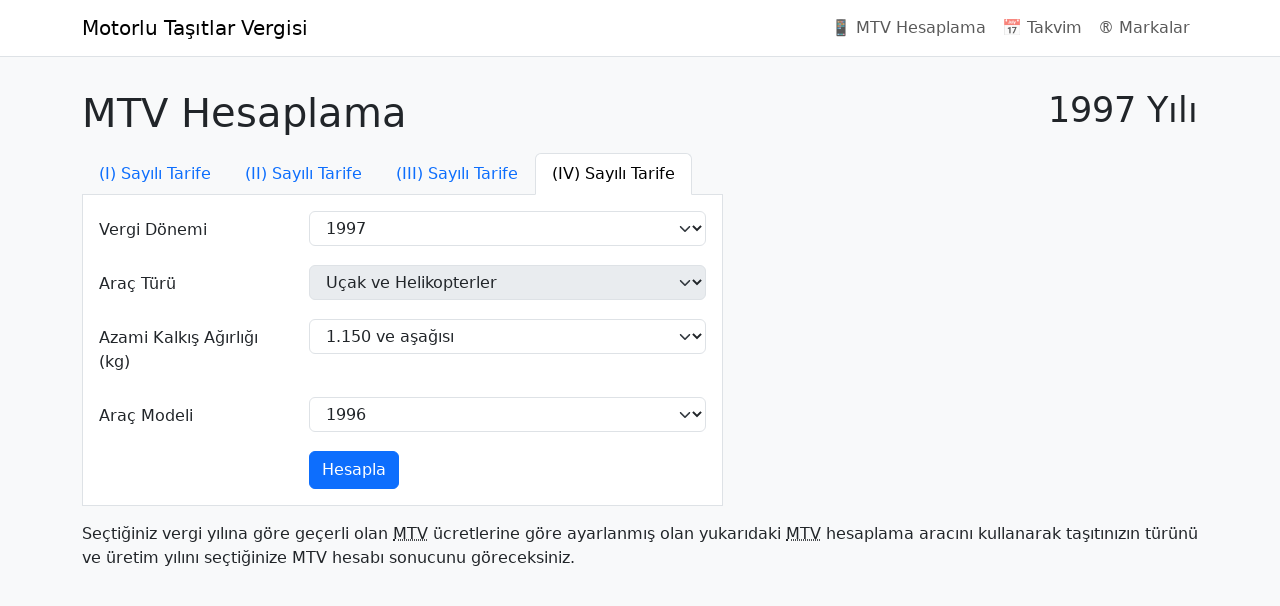

--- FILE ---
content_type: text/html; charset=UTF-8
request_url: https://mtv.gen.tr/mtv-hesaplama/1997/iv-sayili-tarife
body_size: 3313
content:
<!doctype html>
<html lang="tr" class="vh-100">
<head>
    <meta charset="utf-8">
    <meta name="viewport" content="width=device-width, initial-scale=1.0, maximum-scale=1.0, minimum-scale=1.0, user-scalable=no" />
    <link rel="apple-touch-icon" sizes="180x180" href="/apple-touch-icon.png">
    <link rel="icon" type="image/png" sizes="32x32" href="/favicon-32x32.png">
    <link rel="icon" type="image/png" sizes="16x16" href="/favicon-16x16.png">
    <link rel="manifest" href="/site.webmanifest">
    <title>(IV) Sayılı Tarife – 1997 Yılı – MTV Hesaplama – Motorlu Taşıtlar Vergisi | MTV</title>
    <meta name="description" content="1997 Yılı (IV) Sayılı Tarife Motorlu Taşıtlar Vergisi için aracınızın türü ve ilgili bilgilerini girerek kolayca MTV hesaplama yapabilirsiniz" />
    <link rel="canonical" href="https://mtv.gen.tr/mtv-hesaplama/1997/iv-sayili-tarife" />
    <link rel="amphtml" href="https://mtv.gen.tr/amp/mtv-hesaplama/1997/iv-sayili-tarife" />
    <script type="application/ld+json">{"@context":"https:\/\/schema.org","@type":"BreadcrumbList","numberOfItems":3,"itemListElement":[{"@type":"ListItem","position":1,"item":{"@type":"Thing","@id":"https:\/\/mtv.gen.tr\/mtv-hesaplama","name":"MTV Hesaplama","url":"https:\/\/mtv.gen.tr\/mtv-hesaplama"}},{"@type":"ListItem","position":2,"item":{"@type":"Thing","@id":"https:\/\/mtv.gen.tr\/mtv-hesaplama\/1997","name":"1997 Yılı","url":"https:\/\/mtv.gen.tr\/mtv-hesaplama\/1997"}},{"@type":"ListItem","position":3,"item":{"@type":"Thing","@id":"https:\/\/mtv.gen.tr\/mtv-hesaplama\/1997\/iv-sayili-tarife","name":"(IV) Sayılı Tarife","url":"https:\/\/mtv.gen.tr\/mtv-hesaplama\/1997\/iv-sayili-tarife"}}]}</script>
            
        <link rel="stylesheet" href="/build/global.3460f036.css">
                <script>var isCustomSalBlocked = 1;</script>
        <script src="/globals_ps_afc.js"></script>
        <script async src="https://www.googletagmanager.com/gtag/js?id=G-GERDG93V89"></script>
        <script>
        window.dataLayer = window.dataLayer || [];
        function gtag(){dataLayer.push(arguments);}
        gtag('js', new Date());

        gtag('config', 'G-GERDG93V89', {'dimension1': isCustomSalBlocked });
        </script>
        <script async src="//pagead2.googlesyndication.com/pagead/js/adsbygoogle.js"></script><script>(adsbygoogle = window.adsbygoogle || []).push({google_ad_client: "ca-pub-9171768594330084",enable_page_level_ads: true});</script>
</head>
<body class="bg-light d-flex flex-column min-vh-100">
    <header>
        <nav class="navbar navbar-expand-md navbar-light bg-white border-bottom">
            <div class="container">
                <a class="navbar-brand" href="/">Motorlu Taşıtlar Vergisi</a>
                <button class="navbar-toggler" type="button" data-bs-toggle="collapse" data-bs-target="#navbar-collapse" aria-controls="navbar-collapse" aria-expanded="false" aria-label="Navigasyonu Aç/Kapat">
                    <span class="navbar-toggler-icon"></span>
                </button>
                <div class="collapse navbar-collapse" id="navbar-collapse">
                    <ul class="navbar-nav ms-auto">
                        <li class="nav-item">
                            <a class="nav-link" href="/mtv-hesaplama/2026/i-sayili-tarife">📱 MTV Hesaplama</a>
                        </li>
                        <li class="nav-item">
                            <a class="nav-link" href="/takvim">📅 Takvim</a>
                        </li>
                        <li class="nav-item">
                            <a class="nav-link" href="/markalar">®️ Markalar</a>
                        </li>
                    </ul>
                </div>
            </div>
        </nav>
    </header>

    <main role="main" class="col container py-3">
            <h1 class="page-header clearfix my-3"><small class="float-end">1997 Yılı</small> MTV Hesaplama </h1>
    <div class="row">
        <div class="col-lg-8 col-xl-7">
            <nav>
                <div class="nav nav-tabs flex-nowrap" id="nav-tab" role="tablist">
                                            <a class="nav-item d-block text-truncate nav-link" href="/mtv-hesaplama/2026/i-sayili-tarife">(I) Sayılı Tarife</a>
                                            <a class="nav-item d-block text-truncate nav-link" href="/mtv-hesaplama/2026/ii-sayili-tarife">(II) Sayılı Tarife</a>
                                            <a class="nav-item d-block text-truncate nav-link" href="/mtv-hesaplama/2009/iii-sayili-tarife">(III) Sayılı Tarife</a>
                                            <a class="nav-item d-block text-truncate nav-link active" href="/mtv-hesaplama/2026/iv-sayili-tarife">(IV) Sayılı Tarife</a>
                                    </div>
            </nav>
            <div id="form-container" class="bg-white p-3 border border-top-0 mb-3">
                <form name="tax_calculate_form" method="post">
<div id="tax_calculate_form"><div class="mb-3 row"><label class="col-form-label col-sm-4 required" for="tax_calculate_form_year">Vergi Dönemi</label><div class="col-sm-8"><select id="tax_calculate_form_year" name="tax_calculate_form[year]" class="form-select"><option value="2026">2026</option><option value="2025">2025</option><option value="2024">2024</option><option value="2023">2023</option><option value="2022">2022</option><option value="2021">2021</option><option value="2020">2020</option><option value="2019">2019</option><option value="2018">2018</option><option value="2017">2017</option><option value="2016">2016</option><option value="2015">2015</option><option value="2014">2014</option><option value="2013">2013</option><option value="2012">2012</option><option value="2011">2011</option><option value="2010">2010</option><option value="2009">2009</option><option value="2008">2008</option><option value="2007">2007</option><option value="2006">2006</option><option value="2005">2005</option><option value="2004">2004</option><option value="2003">2003</option><option value="2002">2002</option><option value="2001">2001</option><option value="2000">2000</option><option value="1999">1999</option><option value="1998">1998</option><option value="1997" selected="selected">1997</option><option value="1996">1996</option><option value="1995">1995</option><option value="1988">1988</option><option value="1987">1987</option><option value="1986">1986</option></select></div></div><div class="mb-3 row"><label class="col-form-label col-sm-4 required" for="tax_calculate_form_vehicle_type">Araç Türü</label><div class="col-sm-8">                        <input type="hidden" name="tax_calculate_form[vehicle_type]" value="7" />
        <select id="tax_calculate_form_vehicle_type" name="tax_calculate_form[vehicle_type]" disabled="disabled" class="form-updater form-select"><option value="7" selected="selected">Uçak ve Helikopterler</option></select>
</div></div><div class="mb-3 row"><label class="col-form-label col-sm-4 required" for="tax_calculate_form_segment">Azami Kalkış Ağırlığı (kg)</label><div class="col-sm-8"><select id="tax_calculate_form_segment" name="tax_calculate_form[segment]" class="form-select"><option value="17">1.150 ve aşağısı</option><option value="18">1.151 - 1.800</option><option value="19">1.801 - 3.000</option><option value="20">3.001 - 5.000</option><option value="21">5.001 - 10.000</option><option value="22">10.001 - 20.000</option><option value="23">20.001 ve yukarısı</option></select></div></div><div class="mb-3 row"><label class="col-form-label col-sm-4 required" for="tax_calculate_form_model">Araç Modeli</label><div class="col-sm-8"><select id="tax_calculate_form_model" name="tax_calculate_form[model]" class="form-select"><option value="1996">1996</option><option value="1995">1995</option><option value="1994">1994</option><option value="1993">1993</option><option value="1992">1992</option><option value="1991">1991</option><option value="1990">1990</option><option value="1989">1989</option><option value="1988">1988</option><option value="1987">1987</option><option value="1986">1986</option><option value="1985">1985</option><option value="1984">1984</option><option value="1983">1983</option><option value="1982">1982</option><option value="1981">1981</option><option value="1980">1980</option><option value="1979">1979</option><option value="1978">1978</option><option value="1977">1977</option><option value="1976">1976</option><option value="1975">1975</option><option value="1974">1974</option><option value="1973">1973</option><option value="1972">1972</option><option value="1971">1971</option><option value="1970">1970</option><option value="1969">1969</option><option value="1968">1968</option><option value="1967">1967</option><option value="1966">1966</option><option value="1965">1965</option><option value="1964">1964</option><option value="1963">1963</option><option value="1962">1962</option></select></div></div><div class="mb-0 row"><div class="col-sm-4"></div><div class="col-sm-8"><button type="submit" id="tax_calculate_form_calculate" name="tax_calculate_form[calculate]" class="btn-primary btn">Hesapla</button></div></div><input type="hidden" id="tax_calculate_form__token" name="tax_calculate_form[_token]" value="ecca64d7fd49287358a2c8.VYuVz-nmh6Z_nFkJ0kr-mhwUnT_JT--IDxw3ZrhYRmc.ZKajppCWzMMK-T5BkA6673Nd-Ei-f6n9RX9YJdAcfyky_vKFqq3J6S_qNg" /></div></form>
            </div>
        </div>
        <div class="col-lg-4 col-xl-5">

    
        </div>

    </div>

    <p>Seçtiğiniz vergi yılına göre geçerli olan <abbr title="Motorlu Taşıtlar Vergisi">MTV</abbr>
        ücretlerine göre ayarlanmış olan yukarıdaki <abbr title="Motorlu Taşıtlar Vergisi">MTV</abbr>
        hesaplama aracını kullanarak taşıtınızın türünü ve üretim yılını seçtiğinize MTV hesabı sonucunu göreceksiniz.</p>

    <ins data-ad-slot="4524884827" data-ad-format="auto" data-full-width-responsive="true" data-ad-client="ca-pub-9171768594330084" class="adsbygoogle my-3" style="display:block;"></ins>
<script>(adsbygoogle = window.adsbygoogle || []).push({});</script>

    </main>

    <footer class="navbar navbar-light bg-white border-top">
        <div class="container">
            <ul class="navbar-nav mr-auto">
                <li class="nav-item"><a class="nav-link" href="/">&copy; 2026 Motorlu Taşıtlar Vergisi | MTV.gen.tr</a></li>
            </ul>
        </div>
    </footer>
        <script src="/build/runtime.47c8cbdd.js" defer></script><script src="/build/138.18c4fe29.js" defer></script><script src="/build/app.f3a2a764.js" defer></script>

    <script>
        var baseUrl = '/mtv-hesaplama/1997/iv-sayili-tarife';
    </script>
    <script src="/build/896.a226f838.js" defer></script><script src="/build/968.d4006276.js" defer></script><script src="/build/tax-calculate.0de5dd91.js" defer></script>
</body>
</html>

--- FILE ---
content_type: text/html; charset=utf-8
request_url: https://www.google.com/recaptcha/api2/aframe
body_size: 270
content:
<!DOCTYPE HTML><html><head><meta http-equiv="content-type" content="text/html; charset=UTF-8"></head><body><script nonce="5RE6kLgwBDOL_ZBFFPFkdQ">/** Anti-fraud and anti-abuse applications only. See google.com/recaptcha */ try{var clients={'sodar':'https://pagead2.googlesyndication.com/pagead/sodar?'};window.addEventListener("message",function(a){try{if(a.source===window.parent){var b=JSON.parse(a.data);var c=clients[b['id']];if(c){var d=document.createElement('img');d.src=c+b['params']+'&rc='+(localStorage.getItem("rc::a")?sessionStorage.getItem("rc::b"):"");window.document.body.appendChild(d);sessionStorage.setItem("rc::e",parseInt(sessionStorage.getItem("rc::e")||0)+1);localStorage.setItem("rc::h",'1769714781352');}}}catch(b){}});window.parent.postMessage("_grecaptcha_ready", "*");}catch(b){}</script></body></html>

--- FILE ---
content_type: application/javascript
request_url: https://mtv.gen.tr/build/tax-calculate.0de5dd91.js
body_size: 614
content:
(self.webpackChunk=self.webpackChunk||[]).push([[433],{3989:(e,t,n)=>{function a(e,t){for(var n=!1,a=0,r=0;r<e.length;r++)n?"tax_calculate_form__token"!==e[r].id&&(e[r].disabled=!0,a=r+1):n=e[r]===t;return a}function r(e,t){for(var n=0;n<t;n++)e[n].disabled=!0}n(4043),n(7267),n(228),n(3964),document.addEventListener("DOMContentLoaded",(function(){var e=document.getElementById("form-container");null==e||e.addEventListener("change",(function(t){var n,o=t.target,l=o.form;if("tax_calculate_form_year"===o.id){var u=a(l.elements,o);l.action=baseUrl.replace(/\/\d{4}\//,"/"+o.value+"/"),l.submit(),r(l.elements,u)}else if(o.classList.contains("form-updater")){var c=a(l.elements,o),d=new FormData(l);fetch(baseUrl+"/form",{method:"post",body:d}).then((function(e){return e.text()})).then((function(t){return e.innerHTML=t})),r(l.elements,c)}null===(n=document.getElementById("calculation-result-box"))||void 0===n||n.remove()}))}))}},e=>{e.O(0,[896,968],(()=>{return t=3989,e(e.s=t);var t}));e.O()}]);

--- FILE ---
content_type: application/javascript
request_url: https://mtv.gen.tr/build/app.f3a2a764.js
body_size: 156
content:
"use strict";(self.webpackChunk=self.webpackChunk||[]).push([[143],{5177:(e,s,u)=>{u(3138)}},e=>{e.O(0,[138],(()=>{return s=5177,e(e.s=s);var s}));e.O()}]);

--- FILE ---
content_type: application/javascript
request_url: https://mtv.gen.tr/build/968.d4006276.js
body_size: 8957
content:
"use strict";(self.webpackChunk=self.webpackChunk||[]).push([[968],{2655:(t,e,r)=>{var n=r(9429),o=r(3691),i=TypeError;t.exports=function(t){if(n(t))return t;throw new i(o(t)+" is not a constructor")}},3550:(t,e,r)=>{var n=r(598),o=String,i=TypeError;t.exports=function(t){if(n(t))return t;throw new i("Can't set "+o(t)+" as a prototype")}},1514:(t,e,r)=>{var n=r(730).charAt;t.exports=function(t,e,r){return e+(r?n(t,e).length:1)}},767:(t,e,r)=>{var n=r(3622),o=TypeError;t.exports=function(t,e){if(n(e,t))return t;throw new o("Incorrect invocation")}},6431:(t,e,r)=>{var n=r(4201)("iterator"),o=!1;try{var i=0,c={next:function(){return{done:!!i++}},return:function(){o=!0}};c[n]=function(){return this},Array.from(c,(function(){throw 2}))}catch(t){}t.exports=function(t,e){try{if(!e&&!o)return!1}catch(t){return!1}var r=!1;try{var i={};i[n]=function(){return{next:function(){return{done:r=!0}}}},t(i)}catch(t){}return r}},926:(t,e,r)=>{var n=r(3043),o=r(9985),i=r(6648),c=r(4201)("toStringTag"),a=Object,u="Arguments"===i(function(){return arguments}());t.exports=n?i:function(t){var e,r,n;return void 0===t?"Undefined":null===t?"Null":"string"==typeof(r=function(t,e){try{return t[e]}catch(t){}}(e=a(t),c))?r:u?i(e):"Object"===(n=i(e))&&o(e.callee)?"Arguments":n}},2148:(t,e,r)=>{var n=r(8702),o=r(2560);t.exports=function(t,e,r){return r.get&&n(r.get,e,{getter:!0}),r.set&&n(r.set,e,{setter:!0}),o.f(t,e,r)}},2532:(t,e,r)=>{var n=r(8563),o=r(806);t.exports=!n&&!o&&"object"==typeof window&&"object"==typeof document},8563:t=>{t.exports="object"==typeof Deno&&Deno&&"object"==typeof Deno.version},3221:(t,e,r)=>{var n=r(71);t.exports=/ipad|iphone|ipod/i.test(n)&&"undefined"!=typeof Pebble},4764:(t,e,r)=>{var n=r(71);t.exports=/(?:ipad|iphone|ipod).*applewebkit/i.test(n)},806:(t,e,r)=>{var n=r(9037),o=r(6648);t.exports="process"===o(n.process)},7486:(t,e,r)=>{var n=r(71);t.exports=/web0s(?!.*chrome)/i.test(n)},8678:(t,e,r)=>{r(4043);var n=r(2615),o=r(1880),i=r(6308),c=r(3689),a=r(4201),u=r(5773),s=a("species"),f=RegExp.prototype;t.exports=function(t,e,r,p){var v=a(t),l=!c((function(){var e={};return e[v]=function(){return 7},7!==""[t](e)})),d=l&&!c((function(){var e=!1,r=/a/;return"split"===t&&((r={}).constructor={},r.constructor[s]=function(){return r},r.flags="",r[v]=/./[v]),r.exec=function(){return e=!0,null},r[v](""),!e}));if(!l||!d||r){var h=/./[v],x=e(v,""[t],(function(t,e,r,o,c){var a=e.exec;return a===i||a===f.exec?l&&!c?{done:!0,value:n(h,e,r,o)}:{done:!0,value:n(t,r,e,o)}:{done:!1}}));o(String.prototype,t,x[0]),o(f,v,x[1])}p&&u(f[v],"sham",!0)}},1735:(t,e,r)=>{var n=r(7215),o=Function.prototype,i=o.apply,c=o.call;t.exports="object"==typeof Reflect&&Reflect.apply||(n?c.bind(i):function(){return c.apply(i,arguments)})},4071:(t,e,r)=>{var n=r(6576),o=r(509),i=r(7215),c=n(n.bind);t.exports=function(t,e){return o(t),void 0===e?t:i?c(t,e):function(){return t.apply(e,arguments)}}},2743:(t,e,r)=>{var n=r(8844),o=r(509);t.exports=function(t,e,r){try{return n(o(Object.getOwnPropertyDescriptor(t,e)[r]))}catch(t){}}},6576:(t,e,r)=>{var n=r(6648),o=r(8844);t.exports=function(t){if("Function"===n(t))return o(t)}},1664:(t,e,r)=>{var n=r(926),o=r(4849),i=r(981),c=r(9478),a=r(4201)("iterator");t.exports=function(t){if(!i(t))return o(t,a)||o(t,"@@iterator")||c[n(t)]}},5185:(t,e,r)=>{var n=r(2615),o=r(509),i=r(5027),c=r(3691),a=r(1664),u=TypeError;t.exports=function(t,e){var r=arguments.length<2?a(t):e;if(o(r))return i(n(r,t));throw new u(c(t)+" is not iterable")}},7017:(t,e,r)=>{var n=r(8844),o=r(690),i=Math.floor,c=n("".charAt),a=n("".replace),u=n("".slice),s=/\$([$&'`]|\d{1,2}|<[^>]*>)/g,f=/\$([$&'`]|\d{1,2})/g;t.exports=function(t,e,r,n,p,v){var l=r+t.length,d=n.length,h=f;return void 0!==p&&(p=o(p),h=s),a(v,h,(function(o,a){var s;switch(c(a,0)){case"$":return"$";case"&":return t;case"`":return u(e,0,r);case"'":return u(e,l);case"<":s=p[u(a,1,-1)];break;default:var f=+a;if(0===f)return o;if(f>d){var v=i(f/10);return 0===v?o:v<=d?void 0===n[v-1]?c(a,1):n[v-1]+c(a,1):o}s=n[f-1]}return void 0===s?"":s}))}},920:t=>{t.exports=function(t,e){try{1===arguments.length?console.error(t):console.error(t,e)}catch(t){}}},2688:(t,e,r)=>{var n=r(6058);t.exports=n("document","documentElement")},3292:(t,e,r)=>{var n=r(4201),o=r(9478),i=n("iterator"),c=Array.prototype;t.exports=function(t){return void 0!==t&&(o.Array===t||c[i]===t)}},9429:(t,e,r)=>{var n=r(8844),o=r(3689),i=r(9985),c=r(926),a=r(6058),u=r(6738),s=function(){},f=a("Reflect","construct"),p=/^\s*(?:class|function)\b/,v=n(p.exec),l=!p.test(s),d=function(t){if(!i(t))return!1;try{return f(s,[],t),!0}catch(t){return!1}},h=function(t){if(!i(t))return!1;switch(c(t)){case"AsyncFunction":case"GeneratorFunction":case"AsyncGeneratorFunction":return!1}try{return l||!!v(p,u(t))}catch(t){return!0}};h.sham=!0,t.exports=!f||o((function(){var t;return d(d.call)||!d(Object)||!d((function(){t=!0}))||t}))?h:d},598:(t,e,r)=>{var n=r(8999);t.exports=function(t){return n(t)||null===t}},8734:(t,e,r)=>{var n=r(4071),o=r(2615),i=r(5027),c=r(3691),a=r(3292),u=r(6310),s=r(3622),f=r(5185),p=r(1664),v=r(2125),l=TypeError,d=function(t,e){this.stopped=t,this.result=e},h=d.prototype;t.exports=function(t,e,r){var x,g,y,m,w,b,E,j=r&&r.that,O=!(!r||!r.AS_ENTRIES),T=!(!r||!r.IS_RECORD),R=!(!r||!r.IS_ITERATOR),S=!(!r||!r.INTERRUPTED),I=n(e,j),C=function(t){return x&&v(x,"normal",t),new d(!0,t)},P=function(t){return O?(i(t),S?I(t[0],t[1],C):I(t[0],t[1])):S?I(t,C):I(t)};if(T)x=t.iterator;else if(R)x=t;else{if(!(g=p(t)))throw new l(c(t)+" is not iterable");if(a(g)){for(y=0,m=u(t);m>y;y++)if((w=P(t[y]))&&s(h,w))return w;return new d(!1)}x=f(t,g)}for(b=T?t.next:x.next;!(E=o(b,x)).done;){try{w=P(E.value)}catch(t){v(x,"throw",t)}if("object"==typeof w&&w&&s(h,w))return w}return new d(!1)}},2125:(t,e,r)=>{var n=r(2615),o=r(5027),i=r(4849);t.exports=function(t,e,r){var c,a;o(t);try{if(!(c=i(t,"return"))){if("throw"===e)throw r;return r}c=n(c,t)}catch(t){a=!0,c=t}if("throw"===e)throw r;if(a)throw c;return o(c),r}},9478:t=>{t.exports={}},231:(t,e,r)=>{var n,o,i,c,a,u=r(9037),s=r(517),f=r(4071),p=r(9886).set,v=r(4410),l=r(4764),d=r(3221),h=r(7486),x=r(806),g=u.MutationObserver||u.WebKitMutationObserver,y=u.document,m=u.process,w=u.Promise,b=s("queueMicrotask");if(!b){var E=new v,j=function(){var t,e;for(x&&(t=m.domain)&&t.exit();e=E.get();)try{e()}catch(t){throw E.head&&n(),t}t&&t.enter()};l||x||h||!g||!y?!d&&w&&w.resolve?((c=w.resolve(void 0)).constructor=w,a=f(c.then,c),n=function(){a(j)}):x?n=function(){m.nextTick(j)}:(p=f(p,u),n=function(){p(j)}):(o=!0,i=y.createTextNode(""),new g(j).observe(i,{characterData:!0}),n=function(){i.data=o=!o}),b=function(t){E.head||n(),E.add(t)}}t.exports=b},8742:(t,e,r)=>{var n=r(509),o=TypeError,i=function(t){var e,r;this.promise=new t((function(t,n){if(void 0!==e||void 0!==r)throw new o("Bad Promise constructor");e=t,r=n})),this.resolve=n(e),this.reject=n(r)};t.exports.f=function(t){return new i(t)}},5391:(t,e,r)=>{var n,o=r(5027),i=r(8920),c=r(2739),a=r(7248),u=r(2688),s=r(6420),f=r(2713),p="prototype",v="script",l=f("IE_PROTO"),d=function(){},h=function(t){return"<"+v+">"+t+"</"+v+">"},x=function(t){t.write(h("")),t.close();var e=t.parentWindow.Object;return t=null,e},g=function(){try{n=new ActiveXObject("htmlfile")}catch(t){}var t,e,r;g="undefined"!=typeof document?document.domain&&n?x(n):(e=s("iframe"),r="java"+v+":",e.style.display="none",u.appendChild(e),e.src=String(r),(t=e.contentWindow.document).open(),t.write(h("document.F=Object")),t.close(),t.F):x(n);for(var o=c.length;o--;)delete g[p][c[o]];return g()};a[l]=!0,t.exports=Object.create||function(t,e){var r;return null!==t?(d[p]=o(t),r=new d,d[p]=null,r[l]=t):r=g(),void 0===e?r:i.f(r,e)}},8920:(t,e,r)=>{var n=r(7697),o=r(5648),i=r(2560),c=r(5027),a=r(5290),u=r(300);e.f=n&&!o?Object.defineProperties:function(t,e){c(t);for(var r,n=a(e),o=u(e),s=o.length,f=0;s>f;)i.f(t,r=o[f++],n[r]);return t}},300:(t,e,r)=>{var n=r(4948),o=r(2739);t.exports=Object.keys||function(t){return n(t,o)}},9385:(t,e,r)=>{var n=r(2743),o=r(5027),i=r(3550);t.exports=Object.setPrototypeOf||("__proto__"in{}?function(){var t,e=!1,r={};try{(t=n(Object.prototype,"__proto__","set"))(r,[]),e=r instanceof Array}catch(t){}return function(r,n){return o(r),i(n),e?t(r,n):r.__proto__=n,r}}():void 0)},5073:(t,e,r)=>{var n=r(3043),o=r(926);t.exports=n?{}.toString:function(){return"[object "+o(this)+"]"}},9302:t=>{t.exports=function(t){try{return{error:!1,value:t()}}catch(t){return{error:!0,value:t}}}},7073:(t,e,r)=>{var n=r(9037),o=r(7919),i=r(9985),c=r(5266),a=r(6738),u=r(4201),s=r(2532),f=r(8563),p=r(3931),v=r(3615),l=o&&o.prototype,d=u("species"),h=!1,x=i(n.PromiseRejectionEvent),g=c("Promise",(function(){var t=a(o),e=t!==String(o);if(!e&&66===v)return!0;if(p&&(!l.catch||!l.finally))return!0;if(!v||v<51||!/native code/.test(t)){var r=new o((function(t){t(1)})),n=function(t){t((function(){}),(function(){}))};if((r.constructor={})[d]=n,!(h=r.then((function(){}))instanceof n))return!0}return!e&&(s||f)&&!x}));t.exports={CONSTRUCTOR:g,REJECTION_EVENT:x,SUBCLASSING:h}},7919:(t,e,r)=>{var n=r(9037);t.exports=n.Promise},2945:(t,e,r)=>{var n=r(5027),o=r(8999),i=r(8742);t.exports=function(t,e){if(n(t),o(e)&&e.constructor===t)return e;var r=i.f(t);return(0,r.resolve)(e),r.promise}},562:(t,e,r)=>{var n=r(7919),o=r(6431),i=r(7073).CONSTRUCTOR;t.exports=i||!o((function(t){n.all(t).then(void 0,(function(){}))}))},4410:t=>{var e=function(){this.head=null,this.tail=null};e.prototype={add:function(t){var e={item:t,next:null},r=this.tail;r?r.next=e:this.head=e,this.tail=e},get:function(){var t=this.head;if(t)return null===(this.head=t.next)&&(this.tail=null),t.item}},t.exports=e},6100:(t,e,r)=>{var n=r(2615),o=r(5027),i=r(9985),c=r(6648),a=r(6308),u=TypeError;t.exports=function(t,e){var r=t.exec;if(i(r)){var s=n(r,t,e);return null!==s&&o(s),s}if("RegExp"===c(t))return n(a,t,e);throw new u("RegExp#exec called on incompatible receiver")}},6308:(t,e,r)=>{var n,o,i=r(2615),c=r(8844),a=r(4327),u=r(9633),s=r(7901),f=r(3430),p=r(5391),v=r(618).get,l=r(2100),d=r(6422),h=f("native-string-replace",String.prototype.replace),x=RegExp.prototype.exec,g=x,y=c("".charAt),m=c("".indexOf),w=c("".replace),b=c("".slice),E=(o=/b*/g,i(x,n=/a/,"a"),i(x,o,"a"),0!==n.lastIndex||0!==o.lastIndex),j=s.BROKEN_CARET,O=void 0!==/()??/.exec("")[1];(E||O||j||l||d)&&(g=function(t){var e,r,n,o,c,s,f,l=this,d=v(l),T=a(t),R=d.raw;if(R)return R.lastIndex=l.lastIndex,e=i(g,R,T),l.lastIndex=R.lastIndex,e;var S=d.groups,I=j&&l.sticky,C=i(u,l),P=l.source,A=0,_=T;if(I&&(C=w(C,"y",""),-1===m(C,"g")&&(C+="g"),_=b(T,l.lastIndex),l.lastIndex>0&&(!l.multiline||l.multiline&&"\n"!==y(T,l.lastIndex-1))&&(P="(?: "+P+")",_=" "+_,A++),r=new RegExp("^(?:"+P+")",C)),O&&(r=new RegExp("^"+P+"$(?!\\s)",C)),E&&(n=l.lastIndex),o=i(x,I?r:l,_),I?o?(o.input=b(o.input,A),o[0]=b(o[0],A),o.index=l.lastIndex,l.lastIndex+=o[0].length):l.lastIndex=0:E&&o&&(l.lastIndex=l.global?o.index+o[0].length:n),O&&o&&o.length>1&&i(h,o[0],r,(function(){for(c=1;c<arguments.length-2;c++)void 0===arguments[c]&&(o[c]=void 0)})),o&&S)for(o.groups=s=p(null),c=0;c<S.length;c++)s[(f=S[c])[0]]=o[f[1]];return o}),t.exports=g},9633:(t,e,r)=>{var n=r(5027);t.exports=function(){var t=n(this),e="";return t.hasIndices&&(e+="d"),t.global&&(e+="g"),t.ignoreCase&&(e+="i"),t.multiline&&(e+="m"),t.dotAll&&(e+="s"),t.unicode&&(e+="u"),t.unicodeSets&&(e+="v"),t.sticky&&(e+="y"),e}},7901:(t,e,r)=>{var n=r(3689),o=r(9037).RegExp,i=n((function(){var t=o("a","y");return t.lastIndex=2,null!==t.exec("abcd")})),c=i||n((function(){return!o("a","y").sticky})),a=i||n((function(){var t=o("^r","gy");return t.lastIndex=2,null!==t.exec("str")}));t.exports={BROKEN_CARET:a,MISSED_STICKY:c,UNSUPPORTED_Y:i}},2100:(t,e,r)=>{var n=r(3689),o=r(9037).RegExp;t.exports=n((function(){var t=o(".","s");return!(t.dotAll&&t.test("\n")&&"s"===t.flags)}))},6422:(t,e,r)=>{var n=r(3689),o=r(9037).RegExp;t.exports=n((function(){var t=o("(?<a>b)","g");return"b"!==t.exec("b").groups.a||"bc"!=="b".replace(t,"$<a>c")}))},517:(t,e,r)=>{var n=r(9037),o=r(7697),i=Object.getOwnPropertyDescriptor;t.exports=function(t){if(!o)return n[t];var e=i(n,t);return e&&e.value}},4241:(t,e,r)=>{var n=r(6058),o=r(2148),i=r(4201),c=r(7697),a=i("species");t.exports=function(t){var e=n(t);c&&e&&!e[a]&&o(e,a,{configurable:!0,get:function(){return this}})}},5997:(t,e,r)=>{var n=r(2560).f,o=r(6812),i=r(4201)("toStringTag");t.exports=function(t,e,r){t&&!r&&(t=t.prototype),t&&!o(t,i)&&n(t,i,{configurable:!0,value:e})}},6373:(t,e,r)=>{var n=r(5027),o=r(2655),i=r(981),c=r(4201)("species");t.exports=function(t,e){var r,a=n(t).constructor;return void 0===a||i(r=n(a)[c])?e:o(r)}},730:(t,e,r)=>{var n=r(8844),o=r(8700),i=r(4327),c=r(4684),a=n("".charAt),u=n("".charCodeAt),s=n("".slice),f=function(t){return function(e,r){var n,f,p=i(c(e)),v=o(r),l=p.length;return v<0||v>=l?t?"":void 0:(n=u(p,v))<55296||n>56319||v+1===l||(f=u(p,v+1))<56320||f>57343?t?a(p,v):n:t?s(p,v,v+2):f-56320+(n-55296<<10)+65536}};t.exports={codeAt:f(!1),charAt:f(!0)}},9886:(t,e,r)=>{var n,o,i,c,a=r(9037),u=r(1735),s=r(4071),f=r(9985),p=r(6812),v=r(3689),l=r(2688),d=r(6004),h=r(6420),x=r(1500),g=r(4764),y=r(806),m=a.setImmediate,w=a.clearImmediate,b=a.process,E=a.Dispatch,j=a.Function,O=a.MessageChannel,T=a.String,R=0,S={},I="onreadystatechange";v((function(){n=a.location}));var C=function(t){if(p(S,t)){var e=S[t];delete S[t],e()}},P=function(t){return function(){C(t)}},A=function(t){C(t.data)},_=function(t){a.postMessage(T(t),n.protocol+"//"+n.host)};m&&w||(m=function(t){x(arguments.length,1);var e=f(t)?t:j(t),r=d(arguments,1);return S[++R]=function(){u(e,void 0,r)},o(R),R},w=function(t){delete S[t]},y?o=function(t){b.nextTick(P(t))}:E&&E.now?o=function(t){E.now(P(t))}:O&&!g?(c=(i=new O).port2,i.port1.onmessage=A,o=s(c.postMessage,c)):a.addEventListener&&f(a.postMessage)&&!a.importScripts&&n&&"file:"!==n.protocol&&!v(_)?(o=_,a.addEventListener("message",A,!1)):o=I in h("script")?function(t){l.appendChild(h("script"))[I]=function(){l.removeChild(this),C(t)}}:function(t){setTimeout(P(t),0)}),t.exports={set:m,clear:w}},3043:(t,e,r)=>{var n={};n[r(4201)("toStringTag")]="z",t.exports="[object z]"===String(n)},4327:(t,e,r)=>{var n=r(926),o=String;t.exports=function(t){if("Symbol"===n(t))throw new TypeError("Cannot convert a Symbol value to a string");return o(t)}},1500:t=>{var e=TypeError;t.exports=function(t,r){if(t<r)throw new e("Not enough arguments");return t}},228:(t,e,r)=>{var n=r(3043),o=r(1880),i=r(5073);n||o(Object.prototype,"toString",i,{unsafe:!0})},1692:(t,e,r)=>{var n=r(9989),o=r(2615),i=r(509),c=r(8742),a=r(9302),u=r(8734);n({target:"Promise",stat:!0,forced:r(562)},{all:function(t){var e=this,r=c.f(e),n=r.resolve,s=r.reject,f=a((function(){var r=i(e.resolve),c=[],a=0,f=1;u(t,(function(t){var i=a++,u=!1;f++,o(r,e,t).then((function(t){u||(u=!0,c[i]=t,--f||n(c))}),s)})),--f||n(c)}));return f.error&&s(f.value),r.promise}})},5089:(t,e,r)=>{var n=r(9989),o=r(3931),i=r(7073).CONSTRUCTOR,c=r(7919),a=r(6058),u=r(9985),s=r(1880),f=c&&c.prototype;if(n({target:"Promise",proto:!0,forced:i,real:!0},{catch:function(t){return this.then(void 0,t)}}),!o&&u(c)){var p=a("Promise").prototype.catch;f.catch!==p&&s(f,"catch",p,{unsafe:!0})}},6697:(t,e,r)=>{var n,o,i,c=r(9989),a=r(3931),u=r(806),s=r(9037),f=r(2615),p=r(1880),v=r(9385),l=r(5997),d=r(4241),h=r(509),x=r(9985),g=r(8999),y=r(767),m=r(6373),w=r(9886).set,b=r(231),E=r(920),j=r(9302),O=r(4410),T=r(618),R=r(7919),S=r(7073),I=r(8742),C="Promise",P=S.CONSTRUCTOR,A=S.REJECTION_EVENT,_=S.SUBCLASSING,N=T.getterFor(C),k=T.set,$=R&&R.prototype,U=R,D=$,M=s.TypeError,F=s.document,B=s.process,G=I.f,K=G,L=!!(F&&F.createEvent&&s.dispatchEvent),W="unhandledrejection",z=function(t){var e;return!(!g(t)||!x(e=t.then))&&e},J=function(t,e){var r,n,o,i=e.value,c=1===e.state,a=c?t.ok:t.fail,u=t.resolve,s=t.reject,p=t.domain;try{a?(c||(2===e.rejection&&X(e),e.rejection=1),!0===a?r=i:(p&&p.enter(),r=a(i),p&&(p.exit(),o=!0)),r===t.promise?s(new M("Promise-chain cycle")):(n=z(r))?f(n,r,u,s):u(r)):s(i)}catch(t){p&&!o&&p.exit(),s(t)}},V=function(t,e){t.notified||(t.notified=!0,b((function(){for(var r,n=t.reactions;r=n.get();)J(r,t);t.notified=!1,e&&!t.rejection&&q(t)})))},Y=function(t,e,r){var n,o;L?((n=F.createEvent("Event")).promise=e,n.reason=r,n.initEvent(t,!1,!0),s.dispatchEvent(n)):n={promise:e,reason:r},!A&&(o=s["on"+t])?o(n):t===W&&E("Unhandled promise rejection",r)},q=function(t){f(w,s,(function(){var e,r=t.facade,n=t.value;if(H(t)&&(e=j((function(){u?B.emit("unhandledRejection",n,r):Y(W,r,n)})),t.rejection=u||H(t)?2:1,e.error))throw e.value}))},H=function(t){return 1!==t.rejection&&!t.parent},X=function(t){f(w,s,(function(){var e=t.facade;u?B.emit("rejectionHandled",e):Y("rejectionhandled",e,t.value)}))},Q=function(t,e,r){return function(n){t(e,n,r)}},Z=function(t,e,r){t.done||(t.done=!0,r&&(t=r),t.value=e,t.state=2,V(t,!0))},tt=function(t,e,r){if(!t.done){t.done=!0,r&&(t=r);try{if(t.facade===e)throw new M("Promise can't be resolved itself");var n=z(e);n?b((function(){var r={done:!1};try{f(n,e,Q(tt,r,t),Q(Z,r,t))}catch(e){Z(r,e,t)}})):(t.value=e,t.state=1,V(t,!1))}catch(e){Z({done:!1},e,t)}}};if(P&&(D=(U=function(t){y(this,D),h(t),f(n,this);var e=N(this);try{t(Q(tt,e),Q(Z,e))}catch(t){Z(e,t)}}).prototype,(n=function(t){k(this,{type:C,done:!1,notified:!1,parent:!1,reactions:new O,rejection:!1,state:0,value:void 0})}).prototype=p(D,"then",(function(t,e){var r=N(this),n=G(m(this,U));return r.parent=!0,n.ok=!x(t)||t,n.fail=x(e)&&e,n.domain=u?B.domain:void 0,0===r.state?r.reactions.add(n):b((function(){J(n,r)})),n.promise})),o=function(){var t=new n,e=N(t);this.promise=t,this.resolve=Q(tt,e),this.reject=Q(Z,e)},I.f=G=function(t){return t===U||undefined===t?new o(t):K(t)},!a&&x(R)&&$!==Object.prototype)){i=$.then,_||p($,"then",(function(t,e){var r=this;return new U((function(t,e){f(i,r,t,e)})).then(t,e)}),{unsafe:!0});try{delete $.constructor}catch(t){}v&&v($,D)}c({global:!0,constructor:!0,wrap:!0,forced:P},{Promise:U}),l(U,C,!1,!0),d(C)},3964:(t,e,r)=>{r(6697),r(1692),r(5089),r(8829),r(2092),r(7905)},8829:(t,e,r)=>{var n=r(9989),o=r(2615),i=r(509),c=r(8742),a=r(9302),u=r(8734);n({target:"Promise",stat:!0,forced:r(562)},{race:function(t){var e=this,r=c.f(e),n=r.reject,s=a((function(){var c=i(e.resolve);u(t,(function(t){o(c,e,t).then(r.resolve,n)}))}));return s.error&&n(s.value),r.promise}})},2092:(t,e,r)=>{var n=r(9989),o=r(8742);n({target:"Promise",stat:!0,forced:r(7073).CONSTRUCTOR},{reject:function(t){var e=o.f(this);return(0,e.reject)(t),e.promise}})},7905:(t,e,r)=>{var n=r(9989),o=r(6058),i=r(3931),c=r(7919),a=r(7073).CONSTRUCTOR,u=r(2945),s=o("Promise"),f=i&&!a;n({target:"Promise",stat:!0,forced:i||a},{resolve:function(t){return u(f&&this===s?c:this,t)}})},4043:(t,e,r)=>{var n=r(9989),o=r(6308);n({target:"RegExp",proto:!0,forced:/./.exec!==o},{exec:o})},7267:(t,e,r)=>{var n=r(1735),o=r(2615),i=r(8844),c=r(8678),a=r(3689),u=r(5027),s=r(9985),f=r(981),p=r(8700),v=r(3126),l=r(4327),d=r(4684),h=r(1514),x=r(4849),g=r(7017),y=r(6100),m=r(4201)("replace"),w=Math.max,b=Math.min,E=i([].concat),j=i([].push),O=i("".indexOf),T=i("".slice),R="$0"==="a".replace(/./,"$0"),S=!!/./[m]&&""===/./[m]("a","$0");c("replace",(function(t,e,r){var i=S?"$":"$0";return[function(t,r){var n=d(this),i=f(t)?void 0:x(t,m);return i?o(i,t,n,r):o(e,l(n),t,r)},function(t,o){var c=u(this),a=l(t);if("string"==typeof o&&-1===O(o,i)&&-1===O(o,"$<")){var f=r(e,c,a,o);if(f.done)return f.value}var d=s(o);d||(o=l(o));var x,m=c.global;m&&(x=c.unicode,c.lastIndex=0);for(var R,S=[];null!==(R=y(c,a))&&(j(S,R),m);){""===l(R[0])&&(c.lastIndex=h(a,v(c.lastIndex),x))}for(var I,C="",P=0,A=0;A<S.length;A++){for(var _,N=l((R=S[A])[0]),k=w(b(p(R.index),a.length),0),$=[],U=1;U<R.length;U++)j($,void 0===(I=R[U])?I:String(I));var D=R.groups;if(d){var M=E([N],$,k,a);void 0!==D&&j(M,D),_=l(n(o,void 0,M))}else _=g(N,a,k,$,D,o);k>=P&&(C+=T(a,P,k)+_,P=k+N.length)}return C+T(a,P)}]}),!!a((function(){var t=/./;return t.exec=function(){var t=[];return t.groups={a:"7"},t},"7"!=="".replace(t,"$<a>")}))||!R||S)}}]);